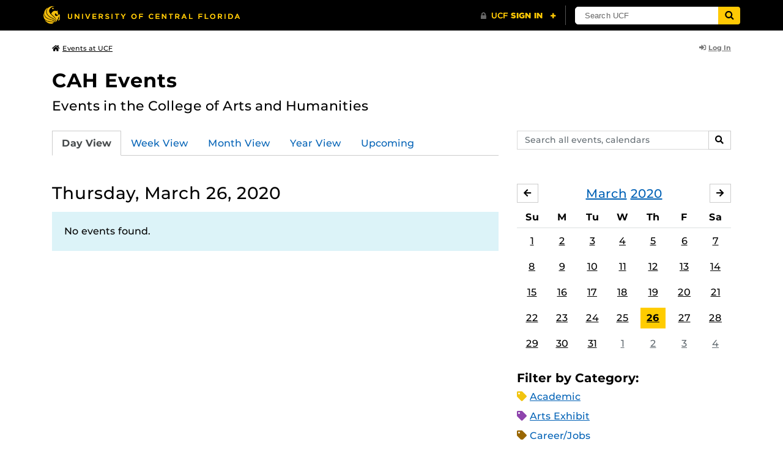

--- FILE ---
content_type: text/html; charset=UTF-8
request_url: https://events.ucf.edu/calendar/3611/cah-events/2020/3/26/
body_size: 28121
content:
<!DOCTYPE html>
<html lang="en-US"> <head> <title>CAH Events | University of Central Florida Events | Thursday, March 26, 2020</title> <meta content="IE=edge,chrome=1" http-equiv="X-UA-Compatible" /> <meta charset="utf-8"> <meta name="viewport" content="width=device-width, initial-scale=1"> <meta name="description" content="Events in the College of Arts and Humanities | CAH Events at the University of Central Florida | UCF Events"> <meta name="application-name" content="UCF Events"> <meta name="geo.region" content="US-FL" /> <meta name="geo.placename" content="Orlando" /> <meta name="geo.position" content="28.602428;-81.20006" /> <meta name="ICBM" content="28.602428, -81.20006" /> <meta name="date" content="2025-11-21T12:10:48.428544" schema="W3CDTF"> <meta name="search_date" content="2025-11-21T12:10:48.428569" schema="W3CDTF"> <meta name="og:title" content="CAH Events | UCF Events | Thursday, March 26, 2020"> <meta name="og:type" content="website"> <meta name="og:url" content="https://events.ucf.edu/calendar/3611/cah-events/2020/3/26/"> <meta name="og:site_name" content="UCF Events"> <meta name="og:description" content="Events in the College of Arts and Humanities | CAH Events at the University of Central Florida | UCF Events"> <link rel="alternate" type="application/rss+xml" title="RSS Feed" href="https://events.ucf.edu/calendar/3611/cah-events/2020/3/26/feed.rss" />
<link rel="alternate" type="application/json" title="JSON Feed" href="https://events.ucf.edu/calendar/3611/cah-events/2020/3/26/feed.json" />
<link rel="alternate" type="application/xml" title="XML Feed" href="https://events.ucf.edu/calendar/3611/cah-events/2020/3/26/feed.xml" />
<link rel="alternate" type="text/calendar" title="ICS Feed" href="https://events.ucf.edu/calendar/3611/cah-events/2020/3/26/feed.ics" /> <meta name="google-site-verification" content="8hYa3fslnyoRE8vg6COo48-GCMdi5Kd-1qFpQTTXSIw" /> <script> var HTTPHOST = 'events.ucf.edu'; var EARLIEST_VALID_DATE = '01/01/2009'; var LATEST_VALID_DATE = '12/31/2027'; </script> <!-- Google tag (gtag.js) --> <script async src="https://www.googletagmanager.com/gtag/js?id=G-YJ2LQ7CMQX"></script> <script> window.dataLayer = window.dataLayer || []; function gtag(){dataLayer.push(arguments);} gtag('js', new Date()); gtag('config', 'G-EXRB0BS0QE'); </script> <link rel="canonical" href="https://events.ucf.edu/calendar/3611/cah-events/2020/3/26/" /> <link rel="shortcut icon" href="/events/static/img/favicon.ico?v=v2.6.4" /> <link href="/events/static/css/style.min.css?v=v2.6.4" rel="stylesheet" media="all" /> <style type="text/css"> ul.event-list li.academic { border-left-color: #f1c40f; } .event-meta-category.academic span, .category-text.academic, .category-text.academic i { color: #f1c40f; } .category-label.academic { background-color: #f1c40f; } ul.event-list li.arts-exhibit { border-left-color: #8e44ad; } .event-meta-category.arts-exhibit span, .category-text.arts-exhibit, .category-text.arts-exhibit i { color: #8e44ad; } .category-label.arts-exhibit { background-color: #8e44ad; } ul.event-list li.careerjobs { border-left-color: #996600; } .event-meta-category.careerjobs span, .category-text.careerjobs, .category-text.careerjobs i { color: #996600; } .category-label.careerjobs { background-color: #996600; } ul.event-list li.concertperformance { border-left-color: #660066; } .event-meta-category.concertperformance span, .category-text.concertperformance, .category-text.concertperformance i { color: #660066; } .category-label.concertperformance { background-color: #660066; } ul.event-list li.entertainment { border-left-color: #d35400; } .event-meta-category.entertainment span, .category-text.entertainment, .category-text.entertainment i { color: #d35400; } .category-label.entertainment { background-color: #d35400; } ul.event-list li.health-well-being { border-left-color: #006600; } .event-meta-category.health-well-being span, .category-text.health-well-being, .category-text.health-well-being i { color: #006600; } .category-label.health-well-being { background-color: #006600; } ul.event-list li.holiday { border-left-color: #bdc3c7; } .event-meta-category.holiday span, .category-text.holiday, .category-text.holiday i { color: #bdc3c7; } .category-label.holiday { background-color: #bdc3c7; } ul.event-list li.meeting { border-left-color: #555555; } .event-meta-category.meeting span, .category-text.meeting, .category-text.meeting i { color: #555555; } .category-label.meeting { background-color: #555555; } ul.event-list li.open-forum { border-left-color: #CC9900; } .event-meta-category.open-forum span, .category-text.open-forum, .category-text.open-forum i { color: #CC9900; } .category-label.open-forum { background-color: #CC9900; } ul.event-list li.recreation-exercise { border-left-color: #2EB82E; } .event-meta-category.recreation-exercise span, .category-text.recreation-exercise, .category-text.recreation-exercise i { color: #2EB82E; } .category-label.recreation-exercise { background-color: #2EB82E; } ul.event-list li.servicevolunteer { border-left-color: #006666; } .event-meta-category.servicevolunteer span, .category-text.servicevolunteer, .category-text.servicevolunteer i { color: #006666; } .category-label.servicevolunteer { background-color: #006666; } ul.event-list li.social-event { border-left-color: #FF9933; } .event-meta-category.social-event span, .category-text.social-event, .category-text.social-event i { color: #FF9933; } .category-label.social-event { background-color: #FF9933; } ul.event-list li.speakerlectureseminar { border-left-color: #000077; } .event-meta-category.speakerlectureseminar span, .category-text.speakerlectureseminar, .category-text.speakerlectureseminar i { color: #000077; } .category-label.speakerlectureseminar { background-color: #000077; } ul.event-list li.sports { border-left-color: #000000; } .event-meta-category.sports span, .category-text.sports, .category-text.sports i { color: #000000; } .category-label.sports { background-color: #000000; } ul.event-list li.thesis-and-dissertation { border-left-color: #5da9c9; } .event-meta-category.thesis-and-dissertation span, .category-text.thesis-and-dissertation, .category-text.thesis-and-dissertation i { color: #5da9c9; } .category-label.thesis-and-dissertation { background-color: #5da9c9; } ul.event-list li.touropen-houseinformation-session { border-left-color: #1abc9c; } .event-meta-category.touropen-houseinformation-session span, .category-text.touropen-houseinformation-session, .category-text.touropen-houseinformation-session i { color: #1abc9c; } .category-label.touropen-houseinformation-session { background-color: #1abc9c; } ul.event-list li.uncategorizedother { border-left-color: #B80000; } .event-meta-category.uncategorizedother span, .category-text.uncategorizedother, .category-text.uncategorizedother i { color: #B80000; } .category-label.uncategorizedother { background-color: #B80000; } ul.event-list li.workshopconference { border-left-color: #663300; } .event-meta-category.workshopconference span, .category-text.workshopconference, .category-text.workshopconference i { color: #663300; } .category-label.workshopconference { background-color: #663300; } </style> </head> <div id="ucfhb" style="min-height: 50px; background-color: #000;"></div> <body>  
<header class="container my-3 mb-md-2"> <div class="row"> <div class="col"> <a href="/" class="small text-secondary"> <span class="fa fa-home pr-1" aria-hidden="true"></span>Events at UCF </a> </div> 
<div class="col-4"> <div class="login d-flex align-items-center justify-content-end h-100"> <a class="small font-weight-bold text-default-aw" href="/manager/"> <span class="fa fa-sign-in-alt pr-1" aria-hidden="true"></span>Log In </a> </div>
</div>  </div>
</header>
 <!-- Content --> <section id="calendar-base" class="container mt-4 "> <div class="row" id="page-title-wrap"> <div class="col"> <h1 class="h2 mb-2"> <a class="text-secondary text-decoration-none" href="/calendar/3611/cah-events/">CAH Events</a> </h1> </div> <div class="col-lg-4 edit-options d-none mb-3 mb-lg-0 text-lg-right"> <div class="dropdown d-inline-block mr-3" id="edit-calendar-manage"> <a class="dropdown-toggle small font-weight-bold text-default-aw" href="/manager/calendar/3611" role="button" id="manageDropDown" data-toggle="dropdown" aria-haspopup="true" aria-expanded="false"> <span class="fa fa-pencil-alt pr-1" aria-hidden="true"></span>Manage </a> <div class="dropdown-menu" aria-labelledby="manageDropDown"> <div class="dropdown-header font-weight-bold text-uppercase">Edit Events</div> <a class="dropdown-item" href="/manager/calendar/3611"> <span class="fa fa-tachometer-alt fa-fw mr-1" aria-hidden="true"></span>Manager View </a> <div class="dropdown-divider"></div> <div class="dropdown-header font-weight-bold text-uppercase">Edit Calendar</div> <a class="dropdown-item" href="/manager/calendar/3611/update/users"> <span class="fa fa-users fa-fw mr-1" aria-hidden="true"></span>Users &amp; Permissions </a> <a class="dropdown-item" href="/manager/calendar/3611/update"> <span class="fa fa-info-circle fa-fw mr-1" aria-hidden="true"></span>Calendar Info </a> <a class="dropdown-item" href="/manager/calendar/3611/update/subscriptions"> <span class="fa fa-share fa-fw mr-1" aria-hidden="true"></span>Subscriptions </a> </div> </div> <a class="object-modify small font-weight-bold text-default-aw d-none" id="edit-calendar-subscribe" href="/manager/calendar/subscribe-to/3611"> <span class="fa fa-share pr-1" aria-hidden="true"></span>Subscribe to Calendar </a> </div> </div> <div class="row"> <div class="col-12"> <p class="lead mb-4"> Events in the College of Arts and Humanities </p> </div> </div> <div class="row mb-4"> <div class="col-sm-8 col-lg-4 flex-sm-last mb-3"> <form class="form-search" method="GET" action="/search/"> <div class="form-group d-flex"> <label class="sr-only" for="q">Search events, calendars</label> <input type="text" class="form-control form-control-sm search-query" id="q" name="q" placeholder="Search all events, calendars" /> <span class="input-group-btn"> <button type="submit" class="btn btn-default btn-sm"><span class="sr-only">Search</span><span class="fa fa-search" aria-hidden="true"></span></button> </span> </div>
</form> </div> <div class="col"> <ul class="nav nav-tabs hidden-md-down"> <li class="nav-item"> <a class="nav-link active" href="/calendar/3611/cah-events/">Day View</a> </li> <li class="nav-item"> <a class="nav-link" href="/calendar/3611/cah-events/this-week/">Week View</a> </li> <li class="nav-item"> <a class="nav-link" href="/calendar/3611/cah-events/this-month/">Month View</a> </li> <li class="nav-item"> <a class="nav-link" href="/calendar/3611/cah-events/this-year/">Year View</a> </li> <li class="nav-item"> <a class="nav-link" href="/calendar/3611/cah-events/upcoming/">Upcoming</a> </li> </ul> <div class="dropdown hidden-lg-up mb-3"> <button class="btn btn-default btn-sm dropdown-toggle" type="button" id="calendarViewsDropdownMenuButton" data-toggle="dropdown" aria-haspopup="true" aria-expanded="false"> View By... </button> <div class="dropdown-menu" aria-labelledby="calendarViewsDropdownMenuButton"> <a class="dropdown-item active" href="/calendar/3611/cah-events/">Day View</a> <a class="dropdown-item" href="/calendar/3611/cah-events/this-week/">Week View</a> <a class="dropdown-item" href="/calendar/3611/cah-events/this-month/">Month View</a> <a class="dropdown-item" href="/calendar/3611/cah-events/this-year/">Year View</a> <a class="dropdown-item" href="/calendar/3611/cah-events/upcoming/">Upcoming</a> </div> </div> </div>
</div> <div class="row"> <div class="col-lg-8" id="calendar-events-day"> <h2 class="h3 font-weight-normal mb-3">Thursday, March 26, 2020</h2> <div class="alert alert-info"> No events found. </div> </div> <aside class="col-lg-4" id="calendar-events-sidebar"> <div id="sidebar-minical" class="calendar-slider mb-4" data-calendar-slug="cah-events" data-view="frontend" data-year="2020" data-month="3"> <div class="pager row justify-content-between align-items-center mb-2 active"> <div class="item col-sm-auto col text-center"> <h3 class="h5 font-weight-normal mb-0"> <a href="https://events.ucf.edu/calendar/3611/cah-events/2020/3/">March</a> <a href="https://events.ucf.edu/calendar/3611/cah-events/2020/">2020</a> </h3> </div> <div class="col-sm-auto col text-left previous flex-first"> <a rel="nofollow" class="btn btn-default btn-sm left" data-ajax-link="/calendar-widget/frontend/calendar/3611/cah-events/small/2020/2/" href="https://events.ucf.edu/calendar/3611/cah-events/2020/2/"> <span class="fa fa-arrow-left" aria-hidden="true"></span><span class="sr-only">February</span> </a> </div> <div class="col-sm-auto col text-right next"> <a rel="nofollow" class="btn btn-default btn-sm right" data-ajax-link="/calendar-widget/frontend/calendar/3611/cah-events/small/2020/4/" href="https://events.ucf.edu/calendar/3611/cah-events/2020/4/"> <span class="fa fa-arrow-right" aria-hidden="true"></span><span class="sr-only">April</span> </a> </div> </div> <div class="item"> <table class="table table-sm"> <thead> <tr> <th class="text-center">Su</th> <th class="text-center">M</th> <th class="text-center">Tu</th> <th class="text-center">W</th> <th class="text-center">Th</th> <th class="text-center">F</th> <th class="text-center">Sa</th> </tr> </thead> <tbody class="text-center"> <tr class="week"> <td class="border-0 day"> <a class="d-block " href="https://events.ucf.edu/calendar/3611/cah-events/2020/3/1/"> 1 </a> </td> <td class="border-0 day"> <a class="d-block " href="https://events.ucf.edu/calendar/3611/cah-events/2020/3/2/"> 2 </a> </td> <td class="border-0 day"> <a class="d-block " href="https://events.ucf.edu/calendar/3611/cah-events/2020/3/3/"> 3 </a> </td> <td class="border-0 day"> <a class="d-block " href="https://events.ucf.edu/calendar/3611/cah-events/2020/3/4/"> 4 </a> </td> <td class="border-0 day"> <a class="d-block " href="https://events.ucf.edu/calendar/3611/cah-events/2020/3/5/"> 5 </a> </td> <td class="border-0 day"> <a class="d-block " href="https://events.ucf.edu/calendar/3611/cah-events/2020/3/6/"> 6 </a> </td> <td class="border-0 day"> <a class="d-block " href="https://events.ucf.edu/calendar/3611/cah-events/2020/3/7/"> 7 </a> </td> </tr> <tr class="week"> <td class="border-0 day"> <a class="d-block " href="https://events.ucf.edu/calendar/3611/cah-events/2020/3/8/"> 8 </a> </td> <td class="border-0 day"> <a class="d-block " href="https://events.ucf.edu/calendar/3611/cah-events/2020/3/9/"> 9 </a> </td> <td class="border-0 day"> <a class="d-block " href="https://events.ucf.edu/calendar/3611/cah-events/2020/3/10/"> 10 </a> </td> <td class="border-0 day"> <a class="d-block " href="https://events.ucf.edu/calendar/3611/cah-events/2020/3/11/"> 11 </a> </td> <td class="border-0 day"> <a class="d-block " href="https://events.ucf.edu/calendar/3611/cah-events/2020/3/12/"> 12 </a> </td> <td class="border-0 day"> <a class="d-block " href="https://events.ucf.edu/calendar/3611/cah-events/2020/3/13/"> 13 </a> </td> <td class="border-0 day"> <a class="d-block " href="https://events.ucf.edu/calendar/3611/cah-events/2020/3/14/"> 14 </a> </td> </tr> <tr class="week"> <td class="border-0 day"> <a class="d-block " href="https://events.ucf.edu/calendar/3611/cah-events/2020/3/15/"> 15 </a> </td> <td class="border-0 day"> <a class="d-block " href="https://events.ucf.edu/calendar/3611/cah-events/2020/3/16/"> 16 </a> </td> <td class="border-0 day"> <a class="d-block " href="https://events.ucf.edu/calendar/3611/cah-events/2020/3/17/"> 17 </a> </td> <td class="border-0 day"> <a class="d-block " href="https://events.ucf.edu/calendar/3611/cah-events/2020/3/18/"> 18 </a> </td> <td class="border-0 day"> <a class="d-block " href="https://events.ucf.edu/calendar/3611/cah-events/2020/3/19/"> 19 </a> </td> <td class="border-0 day"> <a class="d-block " href="https://events.ucf.edu/calendar/3611/cah-events/2020/3/20/"> 20 </a> </td> <td class="border-0 day"> <a class="d-block " href="https://events.ucf.edu/calendar/3611/cah-events/2020/3/21/"> 21 </a> </td> </tr> <tr class="week"> <td class="border-0 day"> <a class="d-block " href="https://events.ucf.edu/calendar/3611/cah-events/2020/3/22/"> 22 </a> </td> <td class="border-0 day"> <a class="d-block " href="https://events.ucf.edu/calendar/3611/cah-events/2020/3/23/"> 23 </a> </td> <td class="border-0 day"> <a class="d-block " href="https://events.ucf.edu/calendar/3611/cah-events/2020/3/24/"> 24 </a> </td> <td class="border-0 day"> <a class="d-block " href="https://events.ucf.edu/calendar/3611/cah-events/2020/3/25/"> 25 </a> </td> <td class="border-0 day active"> <a class="d-block " href="https://events.ucf.edu/calendar/3611/cah-events/2020/3/26/"> 26 </a> </td> <td class="border-0 day"> <a class="d-block " href="https://events.ucf.edu/calendar/3611/cah-events/2020/3/27/"> 27 </a> </td> <td class="border-0 day"> <a class="d-block " href="https://events.ucf.edu/calendar/3611/cah-events/2020/3/28/"> 28 </a> </td> </tr> <tr class="week"> <td class="border-0 day"> <a class="d-block " href="https://events.ucf.edu/calendar/3611/cah-events/2020/3/29/"> 29 </a> </td> <td class="border-0 day"> <a class="d-block " href="https://events.ucf.edu/calendar/3611/cah-events/2020/3/30/"> 30 </a> </td> <td class="border-0 day"> <a class="d-block " href="https://events.ucf.edu/calendar/3611/cah-events/2020/3/31/"> 31 </a> </td> <td class="border-0 day"> <a class="d-block text-muted" href="https://events.ucf.edu/calendar/3611/cah-events/2020/4/1/"> 1 </a> </td> <td class="border-0 day"> <a class="d-block text-muted" href="https://events.ucf.edu/calendar/3611/cah-events/2020/4/2/"> 2 </a> </td> <td class="border-0 day"> <a class="d-block text-muted" href="https://events.ucf.edu/calendar/3611/cah-events/2020/4/3/"> 3 </a> </td> <td class="border-0 day"> <a class="d-block text-muted" href="https://events.ucf.edu/calendar/3611/cah-events/2020/4/4/"> 4 </a> </td> </tr> </tbody> </table> </div> </div> <h3 class="h5">Filter by Category:</h3> <ul class="list-unstyled mb-4"> <li class="category-text academic mb-2"> <span class="fa fa-tag" aria-hidden="true"></span> <a href="/calendar/3611/cah-events/category/1/academic/">Academic</a>
 </li> <li class="category-text arts-exhibit mb-2"> <span class="fa fa-tag" aria-hidden="true"></span> <a href="/calendar/3611/cah-events/category/2/arts-exhibit/">Arts Exhibit</a>
 </li> <li class="category-text careerjobs mb-2"> <span class="fa fa-tag" aria-hidden="true"></span> <a href="/calendar/3611/cah-events/category/5/careerjobs/">Career/Jobs</a>
 </li> <li class="category-text concertperformance mb-2"> <span class="fa fa-tag" aria-hidden="true"></span> <a href="/calendar/3611/cah-events/category/18/concertperformance/">Concert/Performance</a>
 </li> <li class="category-text entertainment mb-2"> <span class="fa fa-tag" aria-hidden="true"></span> <a href="/calendar/3611/cah-events/category/13/entertainment/">Entertainment</a>
 </li> <li class="category-text health-well-being mb-2"> <span class="fa fa-tag" aria-hidden="true"></span> <a href="/calendar/3611/cah-events/category/30/health-well-being/">Health &amp; Well-being</a>
 </li> <li class="category-text holiday mb-2"> <span class="fa fa-tag" aria-hidden="true"></span> <a href="/calendar/3611/cah-events/category/14/holiday/">Holiday</a>
 </li> <li class="category-text meeting mb-2"> <span class="fa fa-tag" aria-hidden="true"></span> <a href="/calendar/3611/cah-events/category/16/meeting/">Meeting</a>
 </li> <li class="category-text open-forum mb-2"> <span class="fa fa-tag" aria-hidden="true"></span> <a href="/calendar/3611/cah-events/category/32/open-forum/">Open Forum</a>
 </li> <li class="category-text recreation-exercise mb-2"> <span class="fa fa-tag" aria-hidden="true"></span> <a href="/calendar/3611/cah-events/category/31/recreation-exercise/">Recreation &amp; Exercise</a>
 </li> <li class="category-text servicevolunteer mb-2"> <span class="fa fa-tag" aria-hidden="true"></span> <a href="/calendar/3611/cah-events/category/24/servicevolunteer/">Service/Volunteer</a>
 </li> <li class="category-text social-event mb-2"> <span class="fa fa-tag" aria-hidden="true"></span> <a href="/calendar/3611/cah-events/category/25/social-event/">Social Event</a>
 </li> <li class="category-text speakerlectureseminar mb-2"> <span class="fa fa-tag" aria-hidden="true"></span> <a href="/calendar/3611/cah-events/category/23/speakerlectureseminar/">Speaker/Lecture/Seminar</a>
 </li> <li class="category-text sports mb-2"> <span class="fa fa-tag" aria-hidden="true"></span> <a href="/calendar/3611/cah-events/category/27/sports/">Sports</a>
 </li> <li class="category-text thesis-and-dissertation mb-2"> <span class="fa fa-tag" aria-hidden="true"></span> <a href="/calendar/3611/cah-events/category/33/thesis-and-dissertation/">Thesis and Dissertation</a>
 </li> <li class="category-text touropen-houseinformation-session mb-2"> <span class="fa fa-tag" aria-hidden="true"></span> <a href="/calendar/3611/cah-events/category/28/touropen-houseinformation-session/">Tour/Open House/Information Session</a>
 </li> <li class="category-text uncategorizedother mb-2"> <span class="fa fa-tag" aria-hidden="true"></span> <a href="/calendar/3611/cah-events/category/21/uncategorizedother/">Uncategorized/Other</a>
 </li> <li class="category-text workshopconference mb-2"> <span class="fa fa-tag" aria-hidden="true"></span> <a href="/calendar/3611/cah-events/category/29/workshopconference/">Workshop/Conference</a>
 </li> </ul> <div class="d-flex align-items-center"> <h3 class="h5 mb-0 mr-2">Feeds:</h3> <div class="feeds-list d-flex"> <a href="https://events.ucf.edu/calendar/3611/cah-events/2020/3/26/feed.ics" class="ical" data-toggle="tooltip" data-placement="bottom" title="Apple iCal Feed (ICS)"> Apple iCal Feed (ICS) </a> <a href="https://events.ucf.edu/calendar/3611/cah-events/2020/3/26/feed.ics" class="outlook" data-toggle="tooltip" data-placement="bottom" title="Microsoft Outlook Feed (ICS)"> Microsoft Outlook Feed (ICS) </a> <a href="https://events.ucf.edu/calendar/3611/cah-events/2020/3/26/feed.rss" class="rss" data-toggle="tooltip" data-placement="bottom" title="RSS Feed"> RSS Feed </a> <a href="https://events.ucf.edu/calendar/3611/cah-events/2020/3/26/feed.xml" class="xml" data-toggle="tooltip" data-placement="bottom" title="XML Feed"> XML Feed </a> <a href="https://events.ucf.edu/calendar/3611/cah-events/2020/3/26/feed.json" class="json" data-toggle="tooltip" data-placement="bottom" title="JSON Feed"> JSON Feed </a>
</div> </div> </aside>
</div> </section> <!-- Generic Modal for Object Modification --> <div class="modal fade" id="object-modify-modal" tabindex="-1" role="dialog" aria-labelledby="object-modify-modal-label" aria-hidden="true"> <div class="modal-dialog"> <div class="modal-content"> <div class="modal-header"> <h2 class="modal-title h4" id="object-modify-modal-label"></h2> <button type="button" class="close" data-dismiss="modal" aria-label="Close"> <span class="fa fa-times" aria-hidden="true"></span> </button> </div> <form action="" method="post" id="object-modify"> <div class="modal-body"> </div> <div class="modal-footer"> </div> </form> </div> </div> </div> <footer class="container mb-4"> <hr class="mt-4 mt-md-5 mb-4"> <div class="row"> <div class="col-md-8 mb-3 mb-md-0"> &copy; University of Central Florida </div> <div class="col-md-4"> <ul class="nav flex-column"> <li class="nav-item"> <a class="nav-link" target="_blank" href="https://www.ucf.edu/announcements/">UCF Announcements</a> </li> <li class="nav-item"> <a class="nav-link" href="/help/">Help &amp; Documentation</a> </li> <li class="nav-item"> <a class="nav-link" href="mailto:webcom@ucf.edu">Contact</a> </li> </ul> </div> </div> </footer> <script src="https://code.jquery.com/jquery-3.5.1.min.js" integrity="sha256-9/aliU8dGd2tb6OSsuzixeV4y/faTqgFtohetphbbj0=" crossorigin="anonymous"></script> <script src="https://cdnjs.cloudflare.com/ajax/libs/tether/1.4.3/js/tether.min.js" integrity="sha256-mIiWebTG82x+OcV3vUA49ffGDIAJ53uC9jflw5/+REs=" crossorigin="anonymous"></script> <script src="/events/static/js/script.min.js?v=v2.6.4" type="text/javascript" charset="utf-8"></script> <script type="text/javascript" id="ucfhb-script" src="//universityheader.ucf.edu/bar/js/university-header.js?use-1200-breakpoint=1" async></script> <script src="/events/static/js/script-frontend.min.js?v=v2.6.4" type="text/javascript" charset="utf-8"></script> <script type="text/javascript" charset="utf-8">
var user_editable_calendars = [
];
var is_superuser = parseInt(0); // Show Manage Calendar button only for admins, owners or superusers
if ( (user_editable_calendars.length && user_editable_calendars.indexOf(3611) > -1) || is_superuser == 1
) { $('#page-title-wrap .edit-options').removeClass('d-none'); $('#edit-calendar-manage').removeClass('d-none');
} // Show subscription button if user is viewing a calendar they don't have edit access to,
// or if the user has at least 2 editable calendars
if ( (user_editable_calendars.length > 0 && user_editable_calendars.indexOf(3611) == -1) || (user_editable_calendars.length > 1)
) { $('#page-title-wrap .edit-options').removeClass('d-none'); $('#edit-calendar-subscribe').removeClass('d-none');
}
</script> </body>
</html>
